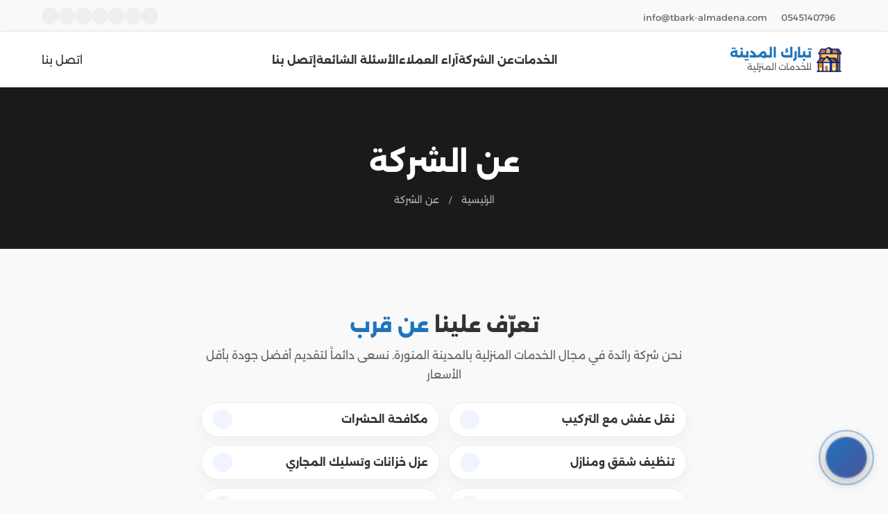

--- FILE ---
content_type: text/html; charset=UTF-8
request_url: https://www.tbark-almadena.com/about/
body_size: 14555
content:
<!DOCTYPE html><html dir="rtl" lang="ar"><head><script data-no-optimize="1">var litespeed_docref=sessionStorage.getItem("litespeed_docref");litespeed_docref&&(Object.defineProperty(document,"referrer",{get:function(){return litespeed_docref}}),sessionStorage.removeItem("litespeed_docref"));</script> <meta charset="UTF-8"><meta http-equiv="X-UA-Compatible" content="IE=edge"><meta name="viewport" content="width=device-width, initial-scale=1"><meta name="theme-color" content="#565fa3"/><meta name='robots' content='index, follow, max-image-preview:large, max-snippet:-1, max-video-preview:-1' />
 <script id="google_gtagjs-js-consent-mode-data-layer" type="litespeed/javascript">window.dataLayer=window.dataLayer||[];function gtag(){dataLayer.push(arguments)}
gtag('consent','default',{"ad_personalization":"denied","ad_storage":"denied","ad_user_data":"denied","analytics_storage":"denied","functionality_storage":"denied","security_storage":"denied","personalization_storage":"denied","region":["AT","BE","BG","CH","CY","CZ","DE","DK","EE","ES","FI","FR","GB","GR","HR","HU","IE","IS","IT","LI","LT","LU","LV","MT","NL","NO","PL","PT","RO","SE","SI","SK"],"wait_for_update":500});window._googlesitekitConsentCategoryMap={"statistics":["analytics_storage"],"marketing":["ad_storage","ad_user_data","ad_personalization"],"functional":["functionality_storage","security_storage"],"preferences":["personalization_storage"]};window._googlesitekitConsents={"ad_personalization":"denied","ad_storage":"denied","ad_user_data":"denied","analytics_storage":"denied","functionality_storage":"denied","security_storage":"denied","personalization_storage":"denied","region":["AT","BE","BG","CH","CY","CZ","DE","DK","EE","ES","FI","FR","GB","GR","HR","HU","IE","IS","IT","LI","LT","LU","LV","MT","NL","NO","PL","PT","RO","SE","SI","SK"],"wait_for_update":500}</script> <title>عن الشركة - شركة تبارك المدينة</title><link rel="canonical" href="https://www.tbark-almadena.com/about/" /><meta property="og:locale" content="ar_AR" /><meta property="og:type" content="article" /><meta property="og:title" content="عن الشركة - شركة تبارك المدينة" /><meta property="og:url" content="https://www.tbark-almadena.com/about/" /><meta property="og:site_name" content="شركة تبارك المدينة" /><meta property="article:modified_time" content="2025-12-05T11:38:24+00:00" /><meta name="twitter:card" content="summary_large_image" /><meta name="twitter:site" content="@TabarakAlMadina" /> <script type="application/ld+json" class="yoast-schema-graph">{"@context":"https://schema.org","@graph":[{"@type":"WebPage","@id":"https://www.tbark-almadena.com/about/","url":"https://www.tbark-almadena.com/about/","name":"عن الشركة - شركة تبارك المدينة","isPartOf":{"@id":"https://www.tbark-almadena.com/#website"},"datePublished":"2018-12-13T09:15:32+00:00","dateModified":"2025-12-05T11:38:24+00:00","breadcrumb":{"@id":"https://www.tbark-almadena.com/about/#breadcrumb"},"inLanguage":"ar","potentialAction":[{"@type":"ReadAction","target":["https://www.tbark-almadena.com/about/"]}]},{"@type":"BreadcrumbList","@id":"https://www.tbark-almadena.com/about/#breadcrumb","itemListElement":[{"@type":"ListItem","position":1,"name":"Home","item":"https://www.tbark-almadena.com/"},{"@type":"ListItem","position":2,"name":"عن الشركة"}]},{"@type":"WebSite","@id":"https://www.tbark-almadena.com/#website","url":"https://www.tbark-almadena.com/","name":"شركة تبارك المدينة","description":"خدمات نقل العفش والنظافة العامة بالمدينة المنورة","potentialAction":[{"@type":"SearchAction","target":{"@type":"EntryPoint","urlTemplate":"https://www.tbark-almadena.com/?s={search_term_string}"},"query-input":{"@type":"PropertyValueSpecification","valueRequired":true,"valueName":"search_term_string"}}],"inLanguage":"ar"}]}</script> <style id='wp-img-auto-sizes-contain-inline-css' type='text/css'>img:is([sizes=auto i],[sizes^="auto," i]){contain-intrinsic-size:3000px 1500px}
/*# sourceURL=wp-img-auto-sizes-contain-inline-css */</style><style id="litespeed-ccss">:root{--primary-color:#565fa3;--secondary-color:#ffd700;--text-color:#333;--light-bg:#f8f9fa}*,*::before,*::after{box-sizing:border-box}body{font-family:"Alexandria",sans-serif;color:var(--text-color);margin:0;padding:0;direction:rtl;text-align:right;line-height:1.6;overflow-x:hidden}.screen-reader-text{border:0;clip:rect(1px,1px,1px,1px);clip-path:inset(50%);height:1px;margin:-1px;overflow:hidden;padding:0;position:absolute;width:1px;word-wrap:normal!important}a{text-decoration:none;color:inherit}ul{list-style:none;padding:0;margin:0}.container{max-width:1200px;margin:0 auto;padding:0 20px}.top-header{background-color:#f8f9fa;border-bottom:1px solid #eee;padding:10px 0;font-size:13px}.top-header-inner{display:flex;justify-content:space-between;align-items:center}.top-contact a{display:inline-flex;align-items:center;gap:5px;color:#666}.top-social{display:flex;gap:10px}.top-social a{width:24px;height:24px;display:flex;align-items:center;justify-content:center;border-radius:50%;background:#eee;color:#666;font-size:12px}.site-header{background-color:#fff;padding:15px 0;box-shadow:0 2px 15px rgb(0 0 0/.05);position:sticky;top:0;z-index:1000}.header-content-wrapper{display:flex;align-items:center;justify-content:space-between;gap:20px}.site-branding{flex-shrink:0}.logo-link{display:flex;align-items:center;gap:15px}.logo-link img{height:50px;width:auto}.site-title-wrap{display:flex;flex-direction:column}.site-title{font-size:1.1rem;font-weight:800;margin:0;color:var(--primary-color);line-height:1.2}.site-description{font-size:.8rem;margin:0;color:#666}.main-navigation{flex-grow:1;display:flex;justify-content:flex-end}.menu-items{display:flex;gap:25px;align-items:center}.menu-items li a{font-weight:700;color:#333;font-size:.95rem;padding:10px 0;position:relative}.menu-trigger{display:none;background:none;border:none;padding:5px}.close-menu{display:none}@media (max-width:991px){.header-content-wrapper{display:flex;flex-wrap:wrap;justify-content:space-between;align-items:center}.site-branding{order:1;margin-left:0}.menu-trigger{display:block;order:2}.nav-bar{order:3;width:100%}.top-contact,.header-actions{display:none!important}.top-contact{display:none!important}.top-header{display:block}.top-social{width:100%;justify-content:center}.header-actions{display:none!important}.main-navigation{position:fixed;top:0;right:-100%;width:280px;height:100vh;background:#fff;box-shadow:-5px 0 20px rgb(0 0 0/.1);flex-direction:column;justify-content:flex-start;padding:60px 20px;z-index:1001}.menu-items{flex-direction:column;align-items:flex-start;width:100%}.menu-items li{width:100%;border-bottom:1px solid #eee}.menu-items li a{display:block;padding:15px 0}.close-menu{display:block;position:absolute;top:20px;left:20px;background:none;border:none}}.fa-brands,.fa-sharp-duotone,.fa-solid,.fa-thin{--_fa-family:var(--fa-family,var(--fa-style-family,"Font Awesome 7 Pro"));-webkit-font-smoothing:antialiased;-moz-osx-font-smoothing:grayscale;display:var(--fa-display,inline-block);font-family:var(--_fa-family);font-feature-settings:normal;font-style:normal;font-synthesis:none;font-variant:normal;font-weight:var(--fa-style,900);line-height:1;text-align:center;text-rendering:auto;width:var(--fa-width,1.25em)}:is(.fas,.fass,.far,.fasr,.fal,.fasl,.fat,.fast,.fad,.fadr,.fadl,.fadt,.fasds,.fasdr,.fasdl,.fasdt,.fab,.faslr,.faslpr,.fawsb,.fatl,.fans,.fands,.faes,.fajr,.fajfr,.fajdr,.facr,.fausb,.faudsb,.faufsb,.fa-solid,.fa-semibold,.fa-regular,.fa-light,.fa-thin,.fa-brands,.fa-classic,.fa-duotone,.fa-sharp,.fa-sharp-duotone,.fa-chisel,.fa-etch,.fa-jelly,.fa-jelly-duo,.fa-jelly-fill,.fa-notdog,.fa-notdog-duo,.fa-slab,.fa-slab-press,.fa-thumbprint,.fa-utility,.fa-utility-duo,.fa-utility-fill,.fa-whiteboard,.fa):before{content:var(--fa)/""}@supports not (content:""/""){:is(.fas,.fass,.far,.fasr,.fal,.fasl,.fat,.fast,.fad,.fadr,.fadl,.fadt,.fasds,.fasdr,.fasdl,.fasdt,.fab,.faslr,.faslpr,.fawsb,.fatl,.fans,.fands,.faes,.fajr,.fajfr,.fajdr,.facr,.fausb,.faudsb,.faufsb,.fa-solid,.fa-semibold,.fa-regular,.fa-light,.fa-thin,.fa-brands,.fa-classic,.fa-duotone,.fa-sharp,.fa-sharp-duotone,.fa-chisel,.fa-etch,.fa-jelly,.fa-jelly-duo,.fa-jelly-fill,.fa-notdog,.fa-notdog-duo,.fa-slab,.fa-slab-press,.fa-thumbprint,.fa-utility,.fa-utility-duo,.fa-utility-fill,.fa-whiteboard,.fa):before{content:var(--fa)}}:is(.fad,.fa-duotone,.fadr,.fadl,.fadt,.fasds,.fa-sharp-duotone,.fasdr,.fasdl,.fasdt,.fatl,.fa-thumbprint,.fands,.fa-notdog-duo,.fajdr,.fa-jelly-duo,.faudsb,.fa-utility-duo):after{content:var(--fa);font-feature-settings:"ss01"}@supports not (content:""/""){:is(.fad,.fa-duotone,.fadr,.fadl,.fadt,.fasds,.fa-sharp-duotone,.fasdr,.fasdl,.fasdt,.fatl,.fa-thumbprint,.fands,.fa-notdog-duo,.fajdr,.fa-jelly-duo,.faudsb,.fa-utility-duo):after{content:var(--fa)}}.fa-xmark{--fa:"\f00d"}.fa-clock{--fa:"\f017"}.fa-arrow-up{--fa:"\f062"}.fa-phone{--fa:"\f095"}.fa-envelope{--fa:"\f0e0"}.fa-angle-left{--fa:"\f104"}.fa-location-dot{--fa:"\f3c5"}.fa-bars-staggered{--fa:"\f550"}.fa-headset{--fa:"\f590"}:host,:root{--fa-family-brands:"Font Awesome 7 Brands";--fa-font-brands:normal 400 1em/1 var(--fa-family-brands)}.fa-brands{--fa-family:var(--fa-family-brands);--fa-style:400}.fa-tiktok{--fa:"\e07b"}.fa-x-twitter{--fa:"\e61b"}.fa-youtube{--fa:"\f167"}.fa-instagram{--fa:"\f16d"}.fa-whatsapp{--fa:"\f232"}.fa-snapchat{--fa:"\f2ab"}.fa-facebook-f{--fa:"\f39e"}:host,:root{--fa-family-duotone:"Font Awesome 7 Duotone";--fa-font-duotone:normal 900 1em/1 var(--fa-family-duotone);--fa-style-family-duotone:var(--fa-family-duotone)}:host,:root{--fa-font-light:normal 300 1em/1 var(--fa-family-classic)}:host,:root{--fa-font-regular:normal 400 1em/1 var(--fa-family-classic)}:host,:root{--fa-font-solid:normal 900 1em/1 var(--fa-family-classic)}.fa-solid{--fa-style:900}:host,:root{--fa-family-classic:"Font Awesome 7 Pro";--fa-font-thin:normal 100 1em/1 var(--fa-family-classic);--fa-style-family-classic:var(--fa-family-classic)}.fa-thin{--fa-style:100}:host,:root{--fa-family-sharp-duotone:"Font Awesome 7 Sharp Duotone";--fa-font-sharp-duotone-thin:normal 100 1em/1 var(--fa-family-sharp-duotone);--fa-style-family-sharp-duotone:var(--fa-family-sharp-duotone)}.fa-sharp-duotone{--fa-family:var(--fa-family-sharp-duotone);position:relative;letter-spacing:normal}.fa-thin{--fa-style:100}.fa-sharp-duotone:before{position:absolute;color:var(--fa-primary-color,currentColor);opacity:var(--fa-primary-opacity,1)}.fa-sharp-duotone:after{color:var(--fa-secondary-color,currentColor)}.fa-sharp-duotone:after{opacity:var(--fa-secondary-opacity,.4)}:host,:root{--fa-family-sharp-duotone:"Font Awesome 7 Sharp Duotone";--fa-font-sharp-duotone-solid:normal 900 1em/1 var(--fa-family-sharp-duotone);--fa-style-family-sharp-duotone:var(--fa-family-sharp-duotone)}.fa-sharp-duotone{--fa-family:var(--fa-family-sharp-duotone);position:relative;letter-spacing:normal}.fa-solid{--fa-style:900}.fa-sharp-duotone:before{position:absolute;color:var(--fa-primary-color,currentColor);opacity:var(--fa-primary-opacity,1)}.fa-sharp-duotone:after{color:var(--fa-secondary-color,currentColor)}.fa-sharp-duotone:after{opacity:var(--fa-secondary-opacity,.4)}.footer-luxury{background-color:#fff;color:#333;position:relative;font-size:14px;border-top:1px solid #eee;box-shadow:0-10px 40px rgb(0 0 0/.02);overflow:hidden}.footer-luxury::before{content:"";position:absolute;top:0;left:0;right:0;bottom:0;background:#f9f9f9;opacity:.3;z-index:0}.footer-top{padding:80px 0 40px;position:relative;z-index:2}.footer-widget-title{color:var(--primary-color);font-size:1.2rem;font-weight:800;margin-bottom:25px;position:relative;padding-bottom:15px}.footer-widget-title::after{content:"";position:absolute;bottom:0;right:0;width:40px;height:3px;background:var(--secondary-color);border-radius:2px}.footer-desc{color:#666;line-height:1.8;margin-bottom:25px}.footer-logo h2{color:var(--primary-color)!important}.footer-social{display:flex;gap:10px}.social-link{width:40px;height:40px;background:#f5f5f5;border-radius:50%;display:flex;align-items:center;justify-content:center;color:var(--primary-color);font-size:16px;border:1px solid #eee}.footer-links{list-style:none;padding:0;margin:0}.footer-links li{margin-bottom:12px}.footer-links li a{color:#555;text-decoration:none;display:flex;align-items:center;gap:8px;font-weight:500}.footer-luxury i,.contact-widget i,.scroll-top-btn i{font-style:normal;display:inline-block}.fa-solid,.fa-thin{font-family:"Font Awesome 7 Pro","Font Awesome 6 Pro","Font Awesome 5 Pro",sans-serif!important;font-weight:900!important}.fa-sharp-duotone{font-family:"Font Awesome 7 Sharp Duotone","Font Awesome 7 Pro",sans-serif!important;font-weight:900!important}.fa-thin{font-weight:100!important}.fa-sharp-duotone{font-weight:900!important}.fa-brands{font-family:"Font Awesome 7 Brands","Font Awesome 6 Brands","Font Awesome 5 Brands",sans-serif!important;font-weight:400!important}.footer-links li a i{font-size:12px;color:var(--secondary-color)}.footer-contact-list{list-style:none;padding:0;margin:0}.footer-contact-list li{display:flex;gap:15px;margin-bottom:20px;color:#555}.footer-contact-list li .icon{color:var(--primary-color);font-size:1.2rem;margin-top:3px}.footer-contact-list li .text{line-height:1.6}.footer-contact-list li a{color:#555;text-decoration:none;font-weight:600}.separator{display:none}.scroll-top-btn{width:45px;height:45px;background:#fff0;color:var(--primary-color);border:none;border-radius:50%;display:flex;align-items:center;justify-content:center;position:fixed;bottom:30px;z-index:9999;opacity:0;visibility:hidden;transform:translateY(10px);box-shadow:inset 0 0 0 2px rgb(0 0 0/.1)}.scroll-top-btn svg.progress-circle{position:absolute;top:0;left:0;width:100%;height:100%;transform:rotate(-90deg);z-index:-1}.scroll-top-btn svg path{fill:none;stroke:var(--primary-color);stroke-width:4;box-sizing:border-box}.scroll-top-left{left:30px;right:auto}.contact-widget{position:fixed;bottom:30px;z-index:9999!important;font-family:inherit}.contact-widget-right{right:30px;left:auto}.contact-toggle-btn{width:60px;height:60px;border-radius:50%;background:linear-gradient(135deg,var(--primary-color),#4a5499);border:2px solid rgb(255 255 255/.2);color:#fff;font-size:24px;display:flex;align-items:center;justify-content:center;box-shadow:0 4px 20px rgb(0 0 0/.3);position:relative;z-index:10}.contact-toggle-btn i{font-size:28px}.pulse-ring{position:absolute;top:0;left:0;right:0;bottom:0;border-radius:50%;border:2px solid var(--primary-color);animation:pulse 2s infinite;z-index:0}@keyframes pulse{0%{transform:scale(1);opacity:.8}100%{transform:scale(1.6);opacity:0}}.contact-popup{position:absolute;bottom:80px;width:320px;background:#fff;border-radius:20px;box-shadow:0 10px 40px rgb(0 0 0/.15);overflow:hidden;opacity:0;visibility:hidden;transform:translateY(20px) scale(.95);border:1px solid #eee}.contact-widget-right .contact-popup{right:0;left:auto;transform-origin:bottom right}.popup-header{background:linear-gradient(135deg,var(--primary-color),#4a5499);padding:20px;text-align:center;color:#fff}.popup-header h4{margin:0 0 5px;color:#fff;font-size:18px;font-weight:700}.popup-header p{margin:0;color:rgb(255 255 255/.8);font-size:12px}.popup-body{padding:20px}.contact-option{display:flex;align-items:center;justify-content:space-between;background:#f9f9f9;padding:15px;border-radius:15px;margin-bottom:15px;text-decoration:none;border:1px solid #fff0}.contact-option .text-box{text-align:right}.contact-option .label{display:block;font-size:14px;font-weight:700;color:#333;margin-bottom:2px}.contact-option .value{display:block;font-size:12px;color:#777}.contact-option .icon-box{width:45px;height:45px;border-radius:50%;display:flex;align-items:center;justify-content:center;font-size:20px;color:#fff;flex-shrink:0}.phone-icon{background:var(--primary-color);box-shadow:0 4px 10px rgba(var(--primary-color-rgb),.3)}.whatsapp-icon .icon-box{background:#25D366;box-shadow:0 4px 10px rgb(37 211 102/.3)}.working-hours{text-align:center;font-size:12px;color:#999;padding-top:10px;border-top:1px solid #eee}.working-hours i{color:var(--secondary-color);margin-left:5px}@media (max-width:991px){.contact-widget{bottom:20px}.contact-widget-right{right:20px;left:auto}.scroll-top-btn{bottom:20px}.scroll-top-left{left:20px;right:auto}}h1,h2,h4{font-weight:900;line-height:1.4;margin:0 0 20px 0}h1{font-size:35px}h2{font-size:30px}h4{font-size:20px}::marker{color:#f15b26}.single-hero{background:#1a1a1a;color:#fff;padding:80px 0 60px;text-align:center;position:relative}.single-hero .entry-title{font-size:2.5rem;font-weight:800;margin-bottom:15px;color:#fff;font-family:"Alexandria",sans-serif}.goha-breadcrumbs{color:#aaa;font-size:14px}.goha-breadcrumbs a{color:#aaa;text-decoration:none}.goha-breadcrumbs .sep{margin:0 10px;font-size:12px}.main-container{padding-top:50px;padding-bottom:80px}:root{--primary-color:#1e73be}:root{--secondary-color:#ffd700}body{background-color:#f9f9f9}:root{--wp--preset--aspect-ratio--square:1;--wp--preset--aspect-ratio--4-3:4/3;--wp--preset--aspect-ratio--3-4:3/4;--wp--preset--aspect-ratio--3-2:3/2;--wp--preset--aspect-ratio--2-3:2/3;--wp--preset--aspect-ratio--16-9:16/9;--wp--preset--aspect-ratio--9-16:9/16;--wp--preset--color--black:#000000;--wp--preset--color--cyan-bluish-gray:#abb8c3;--wp--preset--color--white:#ffffff;--wp--preset--color--pale-pink:#f78da7;--wp--preset--color--vivid-red:#cf2e2e;--wp--preset--color--luminous-vivid-orange:#ff6900;--wp--preset--color--luminous-vivid-amber:#fcb900;--wp--preset--color--light-green-cyan:#7bdcb5;--wp--preset--color--vivid-green-cyan:#00d084;--wp--preset--color--pale-cyan-blue:#8ed1fc;--wp--preset--color--vivid-cyan-blue:#0693e3;--wp--preset--color--vivid-purple:#9b51e0;--wp--preset--gradient--vivid-cyan-blue-to-vivid-purple:linear-gradient(135deg,rgb(6,147,227) 0%,rgb(155,81,224) 100%);--wp--preset--gradient--light-green-cyan-to-vivid-green-cyan:linear-gradient(135deg,rgb(122,220,180) 0%,rgb(0,208,130) 100%);--wp--preset--gradient--luminous-vivid-amber-to-luminous-vivid-orange:linear-gradient(135deg,rgb(252,185,0) 0%,rgb(255,105,0) 100%);--wp--preset--gradient--luminous-vivid-orange-to-vivid-red:linear-gradient(135deg,rgb(255,105,0) 0%,rgb(207,46,46) 100%);--wp--preset--gradient--very-light-gray-to-cyan-bluish-gray:linear-gradient(135deg,rgb(238,238,238) 0%,rgb(169,184,195) 100%);--wp--preset--gradient--cool-to-warm-spectrum:linear-gradient(135deg,rgb(74,234,220) 0%,rgb(151,120,209) 20%,rgb(207,42,186) 40%,rgb(238,44,130) 60%,rgb(251,105,98) 80%,rgb(254,248,76) 100%);--wp--preset--gradient--blush-light-purple:linear-gradient(135deg,rgb(255,206,236) 0%,rgb(152,150,240) 100%);--wp--preset--gradient--blush-bordeaux:linear-gradient(135deg,rgb(254,205,165) 0%,rgb(254,45,45) 50%,rgb(107,0,62) 100%);--wp--preset--gradient--luminous-dusk:linear-gradient(135deg,rgb(255,203,112) 0%,rgb(199,81,192) 50%,rgb(65,88,208) 100%);--wp--preset--gradient--pale-ocean:linear-gradient(135deg,rgb(255,245,203) 0%,rgb(182,227,212) 50%,rgb(51,167,181) 100%);--wp--preset--gradient--electric-grass:linear-gradient(135deg,rgb(202,248,128) 0%,rgb(113,206,126) 100%);--wp--preset--gradient--midnight:linear-gradient(135deg,rgb(2,3,129) 0%,rgb(40,116,252) 100%);--wp--preset--font-size--small:13px;--wp--preset--font-size--medium:20px;--wp--preset--font-size--large:36px;--wp--preset--font-size--x-large:42px;--wp--preset--spacing--20:0.44rem;--wp--preset--spacing--30:0.67rem;--wp--preset--spacing--40:1rem;--wp--preset--spacing--50:1.5rem;--wp--preset--spacing--60:2.25rem;--wp--preset--spacing--70:3.38rem;--wp--preset--spacing--80:5.06rem;--wp--preset--shadow--natural:6px 6px 9px rgba(0, 0, 0, 0.2);--wp--preset--shadow--deep:12px 12px 50px rgba(0, 0, 0, 0.4);--wp--preset--shadow--sharp:6px 6px 0px rgba(0, 0, 0, 0.2);--wp--preset--shadow--outlined:6px 6px 0px -3px rgb(255, 255, 255), 6px 6px rgb(0, 0, 0);--wp--preset--shadow--crisp:6px 6px 0px rgb(0, 0, 0)}</style><link rel="preload" data-asynced="1" data-optimized="2" as="style" onload="this.onload=null;this.rel='stylesheet'" href="https://www.tbark-almadena.com/wp-content/litespeed/css/d6996a1c59823ebea09534e185e2005b.css?ver=57a14" /><script data-optimized="1" type="litespeed/javascript" data-src="https://www.tbark-almadena.com/wp-content/plugins/litespeed-cache/assets/js/css_async.min.js"></script> <style id='classic-theme-styles-inline-css' type='text/css'>/*! This file is auto-generated */
.wp-block-button__link{color:#fff;background-color:#32373c;border-radius:9999px;box-shadow:none;text-decoration:none;padding:calc(.667em + 2px) calc(1.333em + 2px);font-size:1.125em}.wp-block-file__button{background:#32373c;color:#fff;text-decoration:none}
/*# sourceURL=/wp-includes/css/classic-themes.min.css */</style> <script type="litespeed/javascript" data-src="https://www.tbark-almadena.com/wp-includes/js/jquery/jquery.min.js" id="jquery-core-js"></script>  <script type="litespeed/javascript" data-src="https://www.googletagmanager.com/gtag/js?id=GT-MK94LQQG" id="google_gtagjs-js"></script> <script id="google_gtagjs-js-after" type="litespeed/javascript">window.dataLayer=window.dataLayer||[];function gtag(){dataLayer.push(arguments)}
gtag("set","linker",{"domains":["www.tbark-almadena.com"]});gtag("js",new Date());gtag("set","developer_id.dZTNiMT",!0);gtag("config","GT-MK94LQQG");gtag("config","AW-656252315");window._googlesitekit=window._googlesitekit||{};window._googlesitekit.throttledEvents=[];window._googlesitekit.gtagEvent=(name,data)=>{var key=JSON.stringify({name,data});if(!!window._googlesitekit.throttledEvents[key]){return}window._googlesitekit.throttledEvents[key]=!0;setTimeout(()=>{delete window._googlesitekit.throttledEvents[key]},5);gtag("event",name,{...data,event_source:"site-kit"})}</script> <meta name="generator" content="Site Kit by Google 1.168.0" /><link rel="icon" href="https://www.tbark-almadena.com/wp-content/uploads/2018/12/cropped-favicon-free-img-2-32x32.png" sizes="32x32" /><link rel="icon" href="https://www.tbark-almadena.com/wp-content/uploads/2018/12/cropped-favicon-free-img-2-192x192.png" sizes="192x192" /><link rel="apple-touch-icon" href="https://www.tbark-almadena.com/wp-content/uploads/2018/12/cropped-favicon-free-img-2-180x180.png" /><meta name="msapplication-TileImage" content="https://www.tbark-almadena.com/wp-content/uploads/2018/12/cropped-favicon-free-img-2-270x270.png" /><style>:root { --primary-color: #1e73be; }:root { --secondary-color: #ffd700; }body { background-color: #f9f9f9; }</style><style>@font-face {
    font-family: 'Alexandria';
    font-style: normal;
    font-weight: 400;
    font-display: swap;
    src: url(https://www.tbark-almadena.com/wp-content/themes/Khadamat-Luxury/assets/css/Alexandria.ttf) format('truetype');
    unicode-range: U+0600-06FF, U+200C-200E, U+2010-2011, U+204F, U+2E41, U+FB50-FDFF, U+FE80-FEFC, U+0000-00FF, U+0131, U+0152-0153, U+02BB-02BC, U+02C6, U+02DA, U+02DC, U+2000-206F, U+2074, U+20AC, U+2122, U+2191, U+2193, U+2212, U+2215, U+FEFF, U+FFFD;
    }</style><style id='global-styles-inline-css' type='text/css'>:root{--wp--preset--aspect-ratio--square: 1;--wp--preset--aspect-ratio--4-3: 4/3;--wp--preset--aspect-ratio--3-4: 3/4;--wp--preset--aspect-ratio--3-2: 3/2;--wp--preset--aspect-ratio--2-3: 2/3;--wp--preset--aspect-ratio--16-9: 16/9;--wp--preset--aspect-ratio--9-16: 9/16;--wp--preset--color--black: #000000;--wp--preset--color--cyan-bluish-gray: #abb8c3;--wp--preset--color--white: #ffffff;--wp--preset--color--pale-pink: #f78da7;--wp--preset--color--vivid-red: #cf2e2e;--wp--preset--color--luminous-vivid-orange: #ff6900;--wp--preset--color--luminous-vivid-amber: #fcb900;--wp--preset--color--light-green-cyan: #7bdcb5;--wp--preset--color--vivid-green-cyan: #00d084;--wp--preset--color--pale-cyan-blue: #8ed1fc;--wp--preset--color--vivid-cyan-blue: #0693e3;--wp--preset--color--vivid-purple: #9b51e0;--wp--preset--gradient--vivid-cyan-blue-to-vivid-purple: linear-gradient(135deg,rgb(6,147,227) 0%,rgb(155,81,224) 100%);--wp--preset--gradient--light-green-cyan-to-vivid-green-cyan: linear-gradient(135deg,rgb(122,220,180) 0%,rgb(0,208,130) 100%);--wp--preset--gradient--luminous-vivid-amber-to-luminous-vivid-orange: linear-gradient(135deg,rgb(252,185,0) 0%,rgb(255,105,0) 100%);--wp--preset--gradient--luminous-vivid-orange-to-vivid-red: linear-gradient(135deg,rgb(255,105,0) 0%,rgb(207,46,46) 100%);--wp--preset--gradient--very-light-gray-to-cyan-bluish-gray: linear-gradient(135deg,rgb(238,238,238) 0%,rgb(169,184,195) 100%);--wp--preset--gradient--cool-to-warm-spectrum: linear-gradient(135deg,rgb(74,234,220) 0%,rgb(151,120,209) 20%,rgb(207,42,186) 40%,rgb(238,44,130) 60%,rgb(251,105,98) 80%,rgb(254,248,76) 100%);--wp--preset--gradient--blush-light-purple: linear-gradient(135deg,rgb(255,206,236) 0%,rgb(152,150,240) 100%);--wp--preset--gradient--blush-bordeaux: linear-gradient(135deg,rgb(254,205,165) 0%,rgb(254,45,45) 50%,rgb(107,0,62) 100%);--wp--preset--gradient--luminous-dusk: linear-gradient(135deg,rgb(255,203,112) 0%,rgb(199,81,192) 50%,rgb(65,88,208) 100%);--wp--preset--gradient--pale-ocean: linear-gradient(135deg,rgb(255,245,203) 0%,rgb(182,227,212) 50%,rgb(51,167,181) 100%);--wp--preset--gradient--electric-grass: linear-gradient(135deg,rgb(202,248,128) 0%,rgb(113,206,126) 100%);--wp--preset--gradient--midnight: linear-gradient(135deg,rgb(2,3,129) 0%,rgb(40,116,252) 100%);--wp--preset--font-size--small: 13px;--wp--preset--font-size--medium: 20px;--wp--preset--font-size--large: 36px;--wp--preset--font-size--x-large: 42px;--wp--preset--spacing--20: 0.44rem;--wp--preset--spacing--30: 0.67rem;--wp--preset--spacing--40: 1rem;--wp--preset--spacing--50: 1.5rem;--wp--preset--spacing--60: 2.25rem;--wp--preset--spacing--70: 3.38rem;--wp--preset--spacing--80: 5.06rem;--wp--preset--shadow--natural: 6px 6px 9px rgba(0, 0, 0, 0.2);--wp--preset--shadow--deep: 12px 12px 50px rgba(0, 0, 0, 0.4);--wp--preset--shadow--sharp: 6px 6px 0px rgba(0, 0, 0, 0.2);--wp--preset--shadow--outlined: 6px 6px 0px -3px rgb(255, 255, 255), 6px 6px rgb(0, 0, 0);--wp--preset--shadow--crisp: 6px 6px 0px rgb(0, 0, 0);}:where(.is-layout-flex){gap: 0.5em;}:where(.is-layout-grid){gap: 0.5em;}body .is-layout-flex{display: flex;}.is-layout-flex{flex-wrap: wrap;align-items: center;}.is-layout-flex > :is(*, div){margin: 0;}body .is-layout-grid{display: grid;}.is-layout-grid > :is(*, div){margin: 0;}:where(.wp-block-columns.is-layout-flex){gap: 2em;}:where(.wp-block-columns.is-layout-grid){gap: 2em;}:where(.wp-block-post-template.is-layout-flex){gap: 1.25em;}:where(.wp-block-post-template.is-layout-grid){gap: 1.25em;}.has-black-color{color: var(--wp--preset--color--black) !important;}.has-cyan-bluish-gray-color{color: var(--wp--preset--color--cyan-bluish-gray) !important;}.has-white-color{color: var(--wp--preset--color--white) !important;}.has-pale-pink-color{color: var(--wp--preset--color--pale-pink) !important;}.has-vivid-red-color{color: var(--wp--preset--color--vivid-red) !important;}.has-luminous-vivid-orange-color{color: var(--wp--preset--color--luminous-vivid-orange) !important;}.has-luminous-vivid-amber-color{color: var(--wp--preset--color--luminous-vivid-amber) !important;}.has-light-green-cyan-color{color: var(--wp--preset--color--light-green-cyan) !important;}.has-vivid-green-cyan-color{color: var(--wp--preset--color--vivid-green-cyan) !important;}.has-pale-cyan-blue-color{color: var(--wp--preset--color--pale-cyan-blue) !important;}.has-vivid-cyan-blue-color{color: var(--wp--preset--color--vivid-cyan-blue) !important;}.has-vivid-purple-color{color: var(--wp--preset--color--vivid-purple) !important;}.has-black-background-color{background-color: var(--wp--preset--color--black) !important;}.has-cyan-bluish-gray-background-color{background-color: var(--wp--preset--color--cyan-bluish-gray) !important;}.has-white-background-color{background-color: var(--wp--preset--color--white) !important;}.has-pale-pink-background-color{background-color: var(--wp--preset--color--pale-pink) !important;}.has-vivid-red-background-color{background-color: var(--wp--preset--color--vivid-red) !important;}.has-luminous-vivid-orange-background-color{background-color: var(--wp--preset--color--luminous-vivid-orange) !important;}.has-luminous-vivid-amber-background-color{background-color: var(--wp--preset--color--luminous-vivid-amber) !important;}.has-light-green-cyan-background-color{background-color: var(--wp--preset--color--light-green-cyan) !important;}.has-vivid-green-cyan-background-color{background-color: var(--wp--preset--color--vivid-green-cyan) !important;}.has-pale-cyan-blue-background-color{background-color: var(--wp--preset--color--pale-cyan-blue) !important;}.has-vivid-cyan-blue-background-color{background-color: var(--wp--preset--color--vivid-cyan-blue) !important;}.has-vivid-purple-background-color{background-color: var(--wp--preset--color--vivid-purple) !important;}.has-black-border-color{border-color: var(--wp--preset--color--black) !important;}.has-cyan-bluish-gray-border-color{border-color: var(--wp--preset--color--cyan-bluish-gray) !important;}.has-white-border-color{border-color: var(--wp--preset--color--white) !important;}.has-pale-pink-border-color{border-color: var(--wp--preset--color--pale-pink) !important;}.has-vivid-red-border-color{border-color: var(--wp--preset--color--vivid-red) !important;}.has-luminous-vivid-orange-border-color{border-color: var(--wp--preset--color--luminous-vivid-orange) !important;}.has-luminous-vivid-amber-border-color{border-color: var(--wp--preset--color--luminous-vivid-amber) !important;}.has-light-green-cyan-border-color{border-color: var(--wp--preset--color--light-green-cyan) !important;}.has-vivid-green-cyan-border-color{border-color: var(--wp--preset--color--vivid-green-cyan) !important;}.has-pale-cyan-blue-border-color{border-color: var(--wp--preset--color--pale-cyan-blue) !important;}.has-vivid-cyan-blue-border-color{border-color: var(--wp--preset--color--vivid-cyan-blue) !important;}.has-vivid-purple-border-color{border-color: var(--wp--preset--color--vivid-purple) !important;}.has-vivid-cyan-blue-to-vivid-purple-gradient-background{background: var(--wp--preset--gradient--vivid-cyan-blue-to-vivid-purple) !important;}.has-light-green-cyan-to-vivid-green-cyan-gradient-background{background: var(--wp--preset--gradient--light-green-cyan-to-vivid-green-cyan) !important;}.has-luminous-vivid-amber-to-luminous-vivid-orange-gradient-background{background: var(--wp--preset--gradient--luminous-vivid-amber-to-luminous-vivid-orange) !important;}.has-luminous-vivid-orange-to-vivid-red-gradient-background{background: var(--wp--preset--gradient--luminous-vivid-orange-to-vivid-red) !important;}.has-very-light-gray-to-cyan-bluish-gray-gradient-background{background: var(--wp--preset--gradient--very-light-gray-to-cyan-bluish-gray) !important;}.has-cool-to-warm-spectrum-gradient-background{background: var(--wp--preset--gradient--cool-to-warm-spectrum) !important;}.has-blush-light-purple-gradient-background{background: var(--wp--preset--gradient--blush-light-purple) !important;}.has-blush-bordeaux-gradient-background{background: var(--wp--preset--gradient--blush-bordeaux) !important;}.has-luminous-dusk-gradient-background{background: var(--wp--preset--gradient--luminous-dusk) !important;}.has-pale-ocean-gradient-background{background: var(--wp--preset--gradient--pale-ocean) !important;}.has-electric-grass-gradient-background{background: var(--wp--preset--gradient--electric-grass) !important;}.has-midnight-gradient-background{background: var(--wp--preset--gradient--midnight) !important;}.has-small-font-size{font-size: var(--wp--preset--font-size--small) !important;}.has-medium-font-size{font-size: var(--wp--preset--font-size--medium) !important;}.has-large-font-size{font-size: var(--wp--preset--font-size--large) !important;}.has-x-large-font-size{font-size: var(--wp--preset--font-size--x-large) !important;}
/*# sourceURL=global-styles-inline-css */</style></head><body>
<a class="skip-link screen-reader-text" href="#content">التجاوز إلى المحتوى</a><div class="top-header"><div class="container"><div class="top-header-inner"><div class="top-contact">
<a href="tel:0545140796">
<i class="fa-sharp-duotone fa-thin fa-phone"></i> 0545140796                    </a>
<span class="separator">|</span>
<a href="mailto:info@tbark-almadena.com">
<i class="fa-sharp-duotone fa-thin fa-envelope"></i> info@tbark-almadena.com
</a></div><div class="top-social">
<a href="https://facebook.com/tbarkelmadina?locale=ar_AR" target="_blank"><i class="fa-brands fa-facebook-f"></i></a>
<a href="https://x.com/TabarakAlMadina" target="_blank"><i class="fa-brands fa-x-twitter"></i></a>
<a href="https://instagram.com/tbark_elamadina/" target="_blank"><i class="fa-brands fa-instagram"></i></a>
<a href="https://tiktok.com/@tbark_elmadena" target="_blank"><i class="fa-brands fa-tiktok"></i></a>
<a href="https://snapchat.com/add/tbark_elmadina" target="_blank"><i class="fa-brands fa-snapchat"></i></a>
<a href="https://youtube.com/channel/UCr3f-zZV8PY3hEiaY_qrCMw/" target="_blank"><i class="fa-brands fa-youtube"></i></a>
<a href="https://wa.link/0snn16" target="_blank"><i class="fa-brands fa-whatsapp"></i></a></div></div></div></div><header id="header" class="site-header"><div class="container"><div class="header-content-wrapper"><button type="button" class="menu-trigger" aria-label="القائمة">
<i class="fa-sharp-duotone fa-solid fa-bars-staggered" style="font-size: 24px; color: #333;"></i>
<span class="screen-reader-text">القائمة</span>
</button><div class="site-branding">
<a href="https://www.tbark-almadena.com/" rel="home" class="logo-link">
<img data-lazyloaded="1" src="[data-uri]" width="57" height="52" data-src="https://www.tbark-almadena.com/wp-content/uploads/2025/12/house.gif" alt="شركة تبارك المدينة"><div class="site-title-wrap"><p class="site-title">تبارك المدينة</p><p class="site-description"> للخدمات المنزلية</p></div>
</a></div><div class="nav-bar"><nav id="primary-menu" class="main-navigation" aria-label="Main Menu">
<button type="button" class="close-menu" aria-label="اغلاق القائمة">
<i class="fa-sharp-duotone fa-solid fa-xmark" style="font-size: 24px; color: #f00;"></i>
<span class="screen-reader-text">اغلاق القائمة</span>
</button><ul class="menu-items"><li>
<a href="https://www.tbark-almadena.com/services/">الخدمات</a></li><li class="current" >
<a href="https://www.tbark-almadena.com/about/">عن الشركة</a></li><li>
<a href="https://www.tbark-almadena.com/report/">آراء العملاء</a></li><li>
<a href="https://www.tbark-almadena.com/faq/">الأسئلة الشائعة</a></li><li>
<a href="https://www.tbark-almadena.com/contact/">إتصل بنا</a></li></ul></nav></div><div class="header-actions">
<a href="tel:0545140796" class="cta-button">
<i class="fa-sharp-duotone fa-thin fa-phone" style="vertical-align: middle;"></i> اتصل بنا
</a></div></div></div></header><div class="single-hero"><div class="container"><h1 class="entry-title">عن الشركة</h1><div class="goha-breadcrumbs">
<a href="https://www.tbark-almadena.com">الرئيسية</a>
<span class="sep">/</span>
<span>عن الشركة</span></div></div></div><div class="main-container"><div class="container"><section class="about-section-lux"><div class="about-center"><h2 class="about-heading-lux">
تعرّف علينا
<span class="accent">عن قرب</span></h2><div class="about-desc-lux" style="white-space: pre-line; line-height: 1.8;">نحن شركة رائدة في مجال الخدمات المنزلية بالمدينة المنورة. نسعى دائماً لتقديم أفضل جودة بأقل الأسعار</div></div><div class="about-features-lux"><div class="feature-pill-lux">
<span class="feature-text">نقل عفش مع التركيب</span>
<span class="feature-icon-lux"><i class="fa-sharp-duotone fa-thin fa-truck-fast"></i></span></div><div class="feature-pill-lux">
<span class="feature-text">مكافحة الحشرات</span>
<span class="feature-icon-lux"><i class="fa-sharp-duotone fa-thin fa-bug"></i></span></div><div class="feature-pill-lux">
<span class="feature-text">تنظيف شقق ومنازل</span>
<span class="feature-icon-lux"><i class="fa-sharp-duotone fa-thin fa-broom"></i></span></div><div class="feature-pill-lux">
<span class="feature-text">عزل خزانات وتسليك المجاري</span>
<span class="feature-icon-lux"><i class="fa-sharp-duotone fa-thin fa-screwdriver-wrench"></i></span></div><div class="feature-pill-lux">
<span class="feature-text">صيانة كهرباء</span>
<span class="feature-icon-lux"><i class="fa-sharp-duotone fa-thin fa-bolt"></i></span></div><div class="feature-pill-lux">
<span class="feature-text">نجارة وسباكة</span>
<span class="feature-icon-lux"><i class="fa-sharp-duotone fa-thin fa-screwdriver-wrench"></i></span></div></div><div class="exp-badge-lux">
<span class="exp-pill">عاماً من الخبرة</span>
<span class="exp-circle">15+</span></div></section></div></div><footer class="footer-luxury"><div class="footer-top"><div class="container"><div class="row" style="display: flex; flex-wrap: wrap; gap: 30px;"><div class="col-lg-4 col-md-6" style="flex: 1 1 300px;"><div class="footer-widget"><div class="footer-logo"><h2 style="color:#fff; margin-bottom:20px;">شركة تبارك المدينة</h2></div><p class="footer-desc">نحن شركة رائدة في مجال الخدمات المنزلية، نسعى دائماً لتقديم أفضل جودة بأقل الأسعار.</p><div class="footer-social">
<a href="https://facebook.com/tbarkelmadina?locale=ar_AR" class="social-link" target="_blank"><i class="fa-brands fa-facebook-f"></i></a>
<a href="https://x.com/TabarakAlMadina" class="social-link" target="_blank"><i class="fa-brands fa-x-twitter"></i></a>
<a href="https://instagram.com/tbark_elamadina/" class="social-link" target="_blank"><i class="fa-brands fa-instagram"></i></a>
<a href="https://tiktok.com/@tbark_elmadena" class="social-link" target="_blank"><i class="fa-brands fa-tiktok"></i></a>
<a href="https://snapchat.com/add/tbark_elmadina" class="social-link" target="_blank"><i class="fa-brands fa-snapchat"></i></a>
<a href="https://youtube.com/channel/UCr3f-zZV8PY3hEiaY_qrCMw/" class="social-link" target="_blank"><i class="fa-brands fa-youtube"></i></a>
<a href="https://wa.link/0snn16" class="social-link" target="_blank"><i class="fa-brands fa-whatsapp"></i></a></div></div></div><div class="col-lg-2 col-md-6" style="flex: 1 1 200px;"><div class="footer-widget"><h4 class="footer-widget-title">روابط سريعة</h4><ul id="menu-nav" class="footer-links"><li id="menu-item-1780" class="menu-item menu-item-type-post_type menu-item-object-page menu-item-1780"><a href="https://www.tbark-almadena.com/services/"><i class="fa-sharp-duotone fa-thin fa-angle-left"></i> الخدمات</a></li><li id="menu-item-1781" class="menu-item menu-item-type-post_type menu-item-object-page current-menu-item page_item page-item-1714 current_page_item menu-item-1781"><a href="https://www.tbark-almadena.com/about/" aria-current="page"><i class="fa-sharp-duotone fa-thin fa-angle-left"></i> عن الشركة</a></li><li id="menu-item-1784" class="menu-item menu-item-type-post_type menu-item-object-page menu-item-1784"><a href="https://www.tbark-almadena.com/report/"><i class="fa-sharp-duotone fa-thin fa-angle-left"></i> آراء العملاء</a></li><li id="menu-item-1783" class="menu-item menu-item-type-post_type menu-item-object-page menu-item-1783"><a href="https://www.tbark-almadena.com/faq/"><i class="fa-sharp-duotone fa-thin fa-angle-left"></i> الأسئلة الشائعة</a></li><li id="menu-item-1782" class="menu-item menu-item-type-post_type menu-item-object-page menu-item-1782"><a href="https://www.tbark-almadena.com/contact/"><i class="fa-sharp-duotone fa-thin fa-angle-left"></i> إتصل بنا</a></li></ul></div></div><div class="col-lg-3 col-md-6" style="flex: 1 1 200px;"><div class="footer-widget"><h4 class="footer-widget-title">خدماتنا</h4><ul class="footer-links"><li><a href="https://www.tbark-almadena.com/service/%d8%aa%d9%86%d8%b8%d9%8a%d9%81-%d9%85%d9%86%d8%a7%d8%b2%d9%84/"><i class="fa-sharp-duotone fa-thin fa-angle-left"></i> تنظيف منازل</a></li><li><a href="https://www.tbark-almadena.com/service/%d9%83%d8%b4%d9%81-%d8%aa%d8%b3%d8%b1%d8%a8%d8%a7%d8%aa-%d8%a7%d9%84%d9%85%d9%8a%d8%a7%d8%a9/"><i class="fa-sharp-duotone fa-thin fa-angle-left"></i> كشف تسربات المياة</a></li><li><a href="https://www.tbark-almadena.com/service/%d8%b7%d8%a7%d8%b1%d8%af-%d8%a7%d9%84%d8%ad%d9%85%d8%a7%d9%85/"><i class="fa-sharp-duotone fa-thin fa-angle-left"></i> طارد الحمام</a></li><li><a href="https://www.tbark-almadena.com/service/%d9%85%d9%83%d8%a7%d9%81%d8%ad%d8%a9-%d8%ad%d8%b4%d8%b1%d8%a7%d8%aa/"><i class="fa-sharp-duotone fa-thin fa-angle-left"></i> مكافحة حشرات</a></li><li><a href="https://www.tbark-almadena.com/service/%d8%ba%d8%b3%d9%8a%d9%84-%d8%ae%d8%b2%d8%a7%d9%86%d8%a7%d8%aa/"><i class="fa-sharp-duotone fa-thin fa-angle-left"></i> غسيل خزانات</a></li></ul></div></div><div class="col-lg-3 col-md-6" style="flex: 1 1 250px;"><div class="footer-widget"><h4 class="footer-widget-title">معلومات التواصل</h4><ul class="footer-contact-list"><li><div class="icon"><i class="fa-sharp-duotone fa-thin fa-location-dot"></i></div><div class="text">المملكة العربية السعودية - المدينة المنورة</div></li><li><div class="icon"><i class="fa-sharp-duotone fa-thin fa-phone"></i></div><div class="text"><a href="tel:0545140796" dir="ltr">0545140796</a></div></li><li><div class="icon"><i class="fa-sharp-duotone fa-thin fa-envelope"></i></div><div class="text"><a href="mailto:info@tbark-almadena.com">info@tbark-almadena.com</a></div></li></ul></div></div></div></div></div><div class="footer-bottom"><div class="container"><div class="footer-bottom-wrapper"><div class="copyright-text">
جميع الحقوق محفوظة &copy; 2026 شركة تبارك المدينة | <a href="https://www.tbark-almadena.com/credits" style="color:inherit; text-decoration:none; font-weight:bold;">تصميم وتطوير Goha Agency</a></div><div class="footer-bottom-links">
<a href="#">سياسة الخصوصية</a>
<a href="#">شروط الاستخدام</a></div></div></div></div><div id="scrollTopBtn" class="scroll-top-btn scroll-top-left">
<svg class="progress-circle svg-content" width="100%" height="100%" viewBox="-1 -1 102 102">
<path d="M50,1 a49,49 0 0,1 0,98 a49,49 0 0,1 0,-98"/>
</svg>
<i class="fa-sharp-duotone fa-thin fa-arrow-up"></i></div></footer><div class="contact-widget contact-widget-right"><div class="pulse-ring"></div>
<button class="contact-toggle-btn">
<i class="fa-sharp-duotone fa-thin fa-headset"></i>
</button><div class="contact-popup"><div class="popup-header"><h4>تواصل معنا</h4><p>نحن هنا لمساعدتك على مدار الساعة</p></div><div class="popup-body">
<a href="tel:0545140796" class="contact-option"><div class="text-box">
<span class="label">اتصل بنا</span>
<span class="value">0545140796</span></div><div class="icon-box phone-icon">
<i class="fa-sharp-duotone fa-thin fa-phone"></i></div>
</a>
<a href="https://wa.me/966545140796" class="contact-option whatsapp-icon" target="_blank"><div class="text-box">
<span class="label">واتساب</span>
<span class="value">محادثة فورية</span></div><div class="icon-box">
<i class="fa-brands fa-whatsapp"></i></div>
</a><div class="working-hours">
<i class="fa-sharp-duotone fa-thin fa-clock"></i> يومياً من 8 صباحاً - 10 مساءً</div></div></div></div> <script type="speculationrules">{"prefetch":[{"source":"document","where":{"and":[{"href_matches":"/*"},{"not":{"href_matches":["/wp-*.php","/wp-admin/*","/wp-content/uploads/*","/wp-content/*","/wp-content/plugins/*","/wp-content/themes/Khadamat-Luxury/*","/*\\?(.+)"]}},{"not":{"selector_matches":"a[rel~=\"nofollow\"]"}},{"not":{"selector_matches":".no-prefetch, .no-prefetch a"}}]},"eagerness":"conservative"}]}</script> <script type="litespeed/javascript">var scrollTopBtn=document.getElementById("scrollTopBtn");var progressPath=document.querySelector('.progress-circle path');var pathLength=progressPath.getTotalLength();progressPath.style.transition=progressPath.style.WebkitTransition='none';progressPath.style.strokeDasharray=pathLength+' '+pathLength;progressPath.style.strokeDashoffset=pathLength;progressPath.getBoundingClientRect();progressPath.style.transition=progressPath.style.WebkitTransition='stroke-dashoffset 10ms linear';var updateProgress=function(){var scroll=window.scrollY||window.pageYOffset||document.documentElement.scrollTop;var height=document.documentElement.scrollHeight-document.documentElement.clientHeight;var progress=pathLength-(scroll*pathLength/height);progressPath.style.strokeDashoffset=progress;if(scroll>50){scrollTopBtn.classList.add("show")}else{scrollTopBtn.classList.remove("show")}}
window.addEventListener('scroll',updateProgress);scrollTopBtn.addEventListener('click',function(){window.scrollTo({top:0,behavior:'smooth'})})</script> <script data-no-optimize="1">window.lazyLoadOptions=Object.assign({},{threshold:300},window.lazyLoadOptions||{});!function(t,e){"object"==typeof exports&&"undefined"!=typeof module?module.exports=e():"function"==typeof define&&define.amd?define(e):(t="undefined"!=typeof globalThis?globalThis:t||self).LazyLoad=e()}(this,function(){"use strict";function e(){return(e=Object.assign||function(t){for(var e=1;e<arguments.length;e++){var n,a=arguments[e];for(n in a)Object.prototype.hasOwnProperty.call(a,n)&&(t[n]=a[n])}return t}).apply(this,arguments)}function o(t){return e({},at,t)}function l(t,e){return t.getAttribute(gt+e)}function c(t){return l(t,vt)}function s(t,e){return function(t,e,n){e=gt+e;null!==n?t.setAttribute(e,n):t.removeAttribute(e)}(t,vt,e)}function i(t){return s(t,null),0}function r(t){return null===c(t)}function u(t){return c(t)===_t}function d(t,e,n,a){t&&(void 0===a?void 0===n?t(e):t(e,n):t(e,n,a))}function f(t,e){et?t.classList.add(e):t.className+=(t.className?" ":"")+e}function _(t,e){et?t.classList.remove(e):t.className=t.className.replace(new RegExp("(^|\\s+)"+e+"(\\s+|$)")," ").replace(/^\s+/,"").replace(/\s+$/,"")}function g(t){return t.llTempImage}function v(t,e){!e||(e=e._observer)&&e.unobserve(t)}function b(t,e){t&&(t.loadingCount+=e)}function p(t,e){t&&(t.toLoadCount=e)}function n(t){for(var e,n=[],a=0;e=t.children[a];a+=1)"SOURCE"===e.tagName&&n.push(e);return n}function h(t,e){(t=t.parentNode)&&"PICTURE"===t.tagName&&n(t).forEach(e)}function a(t,e){n(t).forEach(e)}function m(t){return!!t[lt]}function E(t){return t[lt]}function I(t){return delete t[lt]}function y(e,t){var n;m(e)||(n={},t.forEach(function(t){n[t]=e.getAttribute(t)}),e[lt]=n)}function L(a,t){var o;m(a)&&(o=E(a),t.forEach(function(t){var e,n;e=a,(t=o[n=t])?e.setAttribute(n,t):e.removeAttribute(n)}))}function k(t,e,n){f(t,e.class_loading),s(t,st),n&&(b(n,1),d(e.callback_loading,t,n))}function A(t,e,n){n&&t.setAttribute(e,n)}function O(t,e){A(t,rt,l(t,e.data_sizes)),A(t,it,l(t,e.data_srcset)),A(t,ot,l(t,e.data_src))}function w(t,e,n){var a=l(t,e.data_bg_multi),o=l(t,e.data_bg_multi_hidpi);(a=nt&&o?o:a)&&(t.style.backgroundImage=a,n=n,f(t=t,(e=e).class_applied),s(t,dt),n&&(e.unobserve_completed&&v(t,e),d(e.callback_applied,t,n)))}function x(t,e){!e||0<e.loadingCount||0<e.toLoadCount||d(t.callback_finish,e)}function M(t,e,n){t.addEventListener(e,n),t.llEvLisnrs[e]=n}function N(t){return!!t.llEvLisnrs}function z(t){if(N(t)){var e,n,a=t.llEvLisnrs;for(e in a){var o=a[e];n=e,o=o,t.removeEventListener(n,o)}delete t.llEvLisnrs}}function C(t,e,n){var a;delete t.llTempImage,b(n,-1),(a=n)&&--a.toLoadCount,_(t,e.class_loading),e.unobserve_completed&&v(t,n)}function R(i,r,c){var l=g(i)||i;N(l)||function(t,e,n){N(t)||(t.llEvLisnrs={});var a="VIDEO"===t.tagName?"loadeddata":"load";M(t,a,e),M(t,"error",n)}(l,function(t){var e,n,a,o;n=r,a=c,o=u(e=i),C(e,n,a),f(e,n.class_loaded),s(e,ut),d(n.callback_loaded,e,a),o||x(n,a),z(l)},function(t){var e,n,a,o;n=r,a=c,o=u(e=i),C(e,n,a),f(e,n.class_error),s(e,ft),d(n.callback_error,e,a),o||x(n,a),z(l)})}function T(t,e,n){var a,o,i,r,c;t.llTempImage=document.createElement("IMG"),R(t,e,n),m(c=t)||(c[lt]={backgroundImage:c.style.backgroundImage}),i=n,r=l(a=t,(o=e).data_bg),c=l(a,o.data_bg_hidpi),(r=nt&&c?c:r)&&(a.style.backgroundImage='url("'.concat(r,'")'),g(a).setAttribute(ot,r),k(a,o,i)),w(t,e,n)}function G(t,e,n){var a;R(t,e,n),a=e,e=n,(t=Et[(n=t).tagName])&&(t(n,a),k(n,a,e))}function D(t,e,n){var a;a=t,(-1<It.indexOf(a.tagName)?G:T)(t,e,n)}function S(t,e,n){var a;t.setAttribute("loading","lazy"),R(t,e,n),a=e,(e=Et[(n=t).tagName])&&e(n,a),s(t,_t)}function V(t){t.removeAttribute(ot),t.removeAttribute(it),t.removeAttribute(rt)}function j(t){h(t,function(t){L(t,mt)}),L(t,mt)}function F(t){var e;(e=yt[t.tagName])?e(t):m(e=t)&&(t=E(e),e.style.backgroundImage=t.backgroundImage)}function P(t,e){var n;F(t),n=e,r(e=t)||u(e)||(_(e,n.class_entered),_(e,n.class_exited),_(e,n.class_applied),_(e,n.class_loading),_(e,n.class_loaded),_(e,n.class_error)),i(t),I(t)}function U(t,e,n,a){var o;n.cancel_on_exit&&(c(t)!==st||"IMG"===t.tagName&&(z(t),h(o=t,function(t){V(t)}),V(o),j(t),_(t,n.class_loading),b(a,-1),i(t),d(n.callback_cancel,t,e,a)))}function $(t,e,n,a){var o,i,r=(i=t,0<=bt.indexOf(c(i)));s(t,"entered"),f(t,n.class_entered),_(t,n.class_exited),o=t,i=a,n.unobserve_entered&&v(o,i),d(n.callback_enter,t,e,a),r||D(t,n,a)}function q(t){return t.use_native&&"loading"in HTMLImageElement.prototype}function H(t,o,i){t.forEach(function(t){return(a=t).isIntersecting||0<a.intersectionRatio?$(t.target,t,o,i):(e=t.target,n=t,a=o,t=i,void(r(e)||(f(e,a.class_exited),U(e,n,a,t),d(a.callback_exit,e,n,t))));var e,n,a})}function B(e,n){var t;tt&&!q(e)&&(n._observer=new IntersectionObserver(function(t){H(t,e,n)},{root:(t=e).container===document?null:t.container,rootMargin:t.thresholds||t.threshold+"px"}))}function J(t){return Array.prototype.slice.call(t)}function K(t){return t.container.querySelectorAll(t.elements_selector)}function Q(t){return c(t)===ft}function W(t,e){return e=t||K(e),J(e).filter(r)}function X(e,t){var n;(n=K(e),J(n).filter(Q)).forEach(function(t){_(t,e.class_error),i(t)}),t.update()}function t(t,e){var n,a,t=o(t);this._settings=t,this.loadingCount=0,B(t,this),n=t,a=this,Y&&window.addEventListener("online",function(){X(n,a)}),this.update(e)}var Y="undefined"!=typeof window,Z=Y&&!("onscroll"in window)||"undefined"!=typeof navigator&&/(gle|ing|ro)bot|crawl|spider/i.test(navigator.userAgent),tt=Y&&"IntersectionObserver"in window,et=Y&&"classList"in document.createElement("p"),nt=Y&&1<window.devicePixelRatio,at={elements_selector:".lazy",container:Z||Y?document:null,threshold:300,thresholds:null,data_src:"src",data_srcset:"srcset",data_sizes:"sizes",data_bg:"bg",data_bg_hidpi:"bg-hidpi",data_bg_multi:"bg-multi",data_bg_multi_hidpi:"bg-multi-hidpi",data_poster:"poster",class_applied:"applied",class_loading:"litespeed-loading",class_loaded:"litespeed-loaded",class_error:"error",class_entered:"entered",class_exited:"exited",unobserve_completed:!0,unobserve_entered:!1,cancel_on_exit:!0,callback_enter:null,callback_exit:null,callback_applied:null,callback_loading:null,callback_loaded:null,callback_error:null,callback_finish:null,callback_cancel:null,use_native:!1},ot="src",it="srcset",rt="sizes",ct="poster",lt="llOriginalAttrs",st="loading",ut="loaded",dt="applied",ft="error",_t="native",gt="data-",vt="ll-status",bt=[st,ut,dt,ft],pt=[ot],ht=[ot,ct],mt=[ot,it,rt],Et={IMG:function(t,e){h(t,function(t){y(t,mt),O(t,e)}),y(t,mt),O(t,e)},IFRAME:function(t,e){y(t,pt),A(t,ot,l(t,e.data_src))},VIDEO:function(t,e){a(t,function(t){y(t,pt),A(t,ot,l(t,e.data_src))}),y(t,ht),A(t,ct,l(t,e.data_poster)),A(t,ot,l(t,e.data_src)),t.load()}},It=["IMG","IFRAME","VIDEO"],yt={IMG:j,IFRAME:function(t){L(t,pt)},VIDEO:function(t){a(t,function(t){L(t,pt)}),L(t,ht),t.load()}},Lt=["IMG","IFRAME","VIDEO"];return t.prototype={update:function(t){var e,n,a,o=this._settings,i=W(t,o);{if(p(this,i.length),!Z&&tt)return q(o)?(e=o,n=this,i.forEach(function(t){-1!==Lt.indexOf(t.tagName)&&S(t,e,n)}),void p(n,0)):(t=this._observer,o=i,t.disconnect(),a=t,void o.forEach(function(t){a.observe(t)}));this.loadAll(i)}},destroy:function(){this._observer&&this._observer.disconnect(),K(this._settings).forEach(function(t){I(t)}),delete this._observer,delete this._settings,delete this.loadingCount,delete this.toLoadCount},loadAll:function(t){var e=this,n=this._settings;W(t,n).forEach(function(t){v(t,e),D(t,n,e)})},restoreAll:function(){var e=this._settings;K(e).forEach(function(t){P(t,e)})}},t.load=function(t,e){e=o(e);D(t,e)},t.resetStatus=function(t){i(t)},t}),function(t,e){"use strict";function n(){e.body.classList.add("litespeed_lazyloaded")}function a(){console.log("[LiteSpeed] Start Lazy Load"),o=new LazyLoad(Object.assign({},t.lazyLoadOptions||{},{elements_selector:"[data-lazyloaded]",callback_finish:n})),i=function(){o.update()},t.MutationObserver&&new MutationObserver(i).observe(e.documentElement,{childList:!0,subtree:!0,attributes:!0})}var o,i;t.addEventListener?t.addEventListener("load",a,!1):t.attachEvent("onload",a)}(window,document);</script><script data-no-optimize="1">window.litespeed_ui_events=window.litespeed_ui_events||["mouseover","click","keydown","wheel","touchmove","touchstart"];var urlCreator=window.URL||window.webkitURL;function litespeed_load_delayed_js_force(){console.log("[LiteSpeed] Start Load JS Delayed"),litespeed_ui_events.forEach(e=>{window.removeEventListener(e,litespeed_load_delayed_js_force,{passive:!0})}),document.querySelectorAll("iframe[data-litespeed-src]").forEach(e=>{e.setAttribute("src",e.getAttribute("data-litespeed-src"))}),"loading"==document.readyState?window.addEventListener("DOMContentLoaded",litespeed_load_delayed_js):litespeed_load_delayed_js()}litespeed_ui_events.forEach(e=>{window.addEventListener(e,litespeed_load_delayed_js_force,{passive:!0})});async function litespeed_load_delayed_js(){let t=[];for(var d in document.querySelectorAll('script[type="litespeed/javascript"]').forEach(e=>{t.push(e)}),t)await new Promise(e=>litespeed_load_one(t[d],e));document.dispatchEvent(new Event("DOMContentLiteSpeedLoaded")),window.dispatchEvent(new Event("DOMContentLiteSpeedLoaded"))}function litespeed_load_one(t,e){console.log("[LiteSpeed] Load ",t);var d=document.createElement("script");d.addEventListener("load",e),d.addEventListener("error",e),t.getAttributeNames().forEach(e=>{"type"!=e&&d.setAttribute("data-src"==e?"src":e,t.getAttribute(e))});let a=!(d.type="text/javascript");!d.src&&t.textContent&&(d.src=litespeed_inline2src(t.textContent),a=!0),t.after(d),t.remove(),a&&e()}function litespeed_inline2src(t){try{var d=urlCreator.createObjectURL(new Blob([t.replace(/^(?:<!--)?(.*?)(?:-->)?$/gm,"$1")],{type:"text/javascript"}))}catch(e){d="data:text/javascript;base64,"+btoa(t.replace(/^(?:<!--)?(.*?)(?:-->)?$/gm,"$1"))}return d}</script><script data-no-optimize="1">var litespeed_vary=document.cookie.replace(/(?:(?:^|.*;\s*)_lscache_vary\s*\=\s*([^;]*).*$)|^.*$/,"");litespeed_vary||fetch("/wp-content/plugins/litespeed-cache/guest.vary.php",{method:"POST",cache:"no-cache",redirect:"follow"}).then(e=>e.json()).then(e=>{console.log(e),e.hasOwnProperty("reload")&&"yes"==e.reload&&(sessionStorage.setItem("litespeed_docref",document.referrer),window.location.reload(!0))});</script><script data-optimized="1" type="litespeed/javascript" data-src="https://www.tbark-almadena.com/wp-content/litespeed/js/1386087e25117b92251537aa5c060a7b.js?ver=57a14"></script></body></html>
<!-- Page optimized by LiteSpeed Cache @2026-01-09 22:07:19 -->

<!-- Page cached by LiteSpeed Cache 7.7 on 2026-01-09 22:07:19 -->
<!-- Guest Mode -->
<!-- QUIC.cloud CCSS loaded ✅ /ccss/b3bed4d6110c5defeb9425a688f48256.css -->
<!-- QUIC.cloud UCSS in queue -->